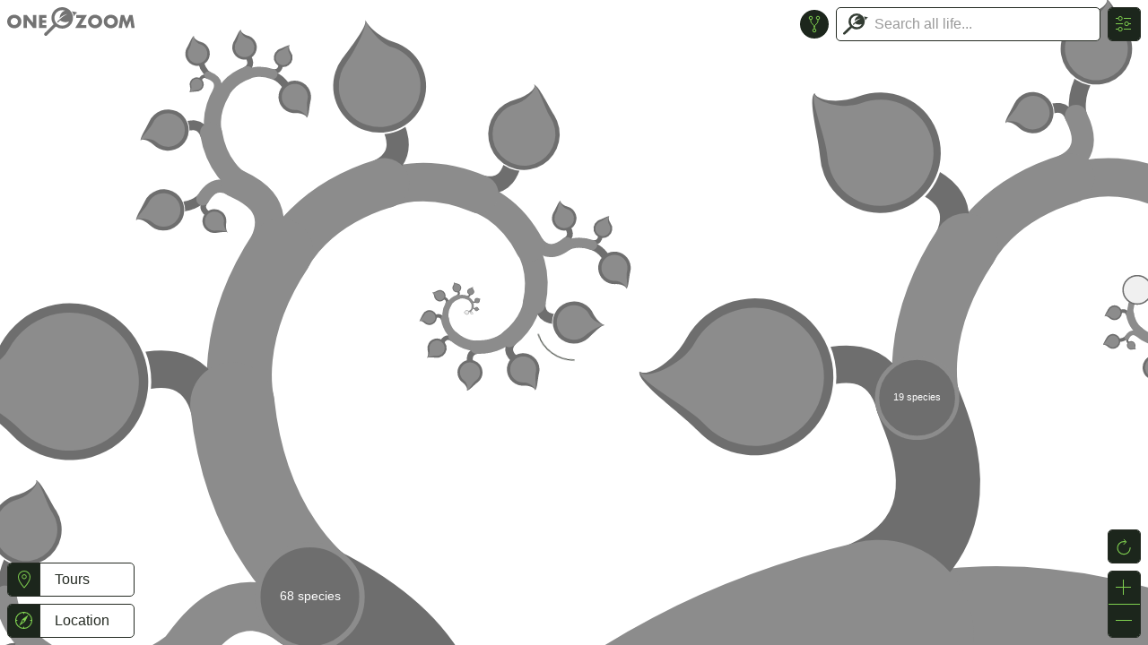

--- FILE ---
content_type: text/html; charset=utf-8
request_url: https://www.onezoom.org/life/@Candidatus_Falkowbacteria_bacterium_CG_4_9_14_3_um_filter_36_9=7006602
body_size: 23914
content:

<!DOCTYPE html>
<html>
<head>
  <meta NAME="description" CONTENT="OneZoom Tree of Life Explorer" />
  <meta name="viewport" content="width=device-width, initial-scale=1.0, maximum-scale=1.0, user-scalable=0">
  <meta name="apple-mobile-web-app-capable" content="yes">
  <meta name="mobile-web-app-capable" content="yes">
  <meta http-equiv="Content-Type" content="text/html; charset=utf-8" />
  <link rel="shortcut icon" href="/OZtree/static/favicon.ico" type="image/ico" />

  <title>OneZoom Tree of Life Explorer, text page for Candidatus Falkowbacteria bacterium CG 4 9 14 3 um filter 36 9</title>
  <link rel="canonical" href="https://www.onezoom.org/life/@Candidatus_Falkowbacteria_bacterium_CG_4_9_14_3_um_filter_36_9=7006602" />
  <!--A OneZoom-specific slimmed down version of the standard w2p includes, to be used if web2py ajax is not required-->

<meta name="author" content="OneZoom Team" />
<meta name="description" content="Tree of life explorer" />
<meta name="keywords" content="onezoom, one, zoom, fractal, tree, tree of life, phylogeny, explorer, life, species, biology, earth, deep zoom, big data, encyclopedia, evolution, ecology, sponsor" />
<meta name="generator" content="Web2py Web Framework" />
<script src="/OZtree/static/js/jquery.min.js" type="text/javascript"></script>

  <link rel="stylesheet" href="/OZtree/static/uikit-3/css/uikit.min.css" />
  <script src="/OZtree/static/uikit-3/js/uikit.min.js"></script>
  <script src="/OZtree/static/uikit-3/js/uikit-icons.min.js"></script>
  <link rel="stylesheet" type="text/css" href="/OZtree/static/css/tree.css" />
  <link rel="stylesheet" type="text/css" href="/OZtree/static/css/OZ_shared.css" />
  
  <!-- do not change the next line in any way. The exact format is used for partial installs -->
  <div id="OZ_js_modules" data-include="../static/OZTreeModule/dist/OZentry.html ../static/OZTreeModule/dist/OZui.html">
    <script src="/OZtree/static/OZTreeModule/dist/OZentry.3c5f5fa7e81d38ba0e42.js"></script>
    <script src="/OZtree/static/OZTreeModule/dist/OZui.e6b15384d34fb6b67e65.js"></script>
  </div>

  <!-- treeviewer constants -->
  
  <script type="text/javascript">
    /* we load the data files dynamically because they:
     *  (a) are large and
     *  (b) depend on a version number collected via an ajax call 
     */
    var version_error = function(data) {
      document.write('<h1 id="version-error">Sorry, there has been a OneZoom version error</h1><p>Please contact mail@onezoom.org quoting the following error:</p>' + 
        '<blockquote>' + data + '<blockquote>');
    };
    var dynamic_scripts_to_load = [
        'https://www.onezoom.org/OZtree/static/FinalOutputs/data/completetree_...VERSION....js',
        'https://www.onezoom.org/OZtree/static/FinalOutputs/data/cut_position_map_...VERSION....js',
        'https://www.onezoom.org/OZtree/static/FinalOutputs/data/dates_...VERSION....js'
    ];
    $.each(dynamic_scripts_to_load, function() {$.holdReady(true);}); //hold the ready state from firing until all dynamic_scripts are loaded
    $.ajax({
      type:"GET", 
      url: "https://www.onezoom.org/API/version.json", 
      success: function(data) {
        if (parseInt(data.version)) {
          
          {
          
            $.each(dynamic_scripts_to_load, 
              function(index, src_name) {
                $.ajax({
                  url: src_name.replace("...VERSION...", data.version),
                  dataType: "script",
                  cache: true, //these version scripts never change, so we can always cache them
                  success: function() {
                    $.holdReady(false);
                    
                  },
                  error: function() {version_error("Could not get " + this.url);}
                });
              });
          }
        } else {
            version_error(data.error);
        }
      },
      error: function() {version_error("Could not get " + this.url);}
    });
  </script>

  
  <script type="text/javascript">
var server_urls = {
  /* These fill out the equivalently named variables in OneZoom global_config.
     They need to be defined in this file to avoid hard-coding them into the OneZoom js code 
     They are coded with the full URL so that they can be used remotely (e.g. in a partial install) */
  data_path_pics: function(src, src_id, preferred_px, square) {
      if (src === 'static') {
        return "/OZtree/static/images" + "/" + src_id;
      }
      return "https://www.onezoom.org/OZtree/static/FinalOutputs/img/" + src + "/" + src_id.toString().slice(-3) + "/" + src_id + ".jpg";
    },
  node_details_api: "https://www.onezoom.org/API/node_details.json",
  pinpoints_api: "https://www.onezoom.org/API/pinpoints.json",
  search_api: "https://www.onezoom.org/API/search_node.json",
  search_sponsor_api: "https://www.onezoom.org/API/search_for_sponsor.json",
  image_details_api: "https://www.onezoom.org/API/image_details.json",
  update_visit_count_api: "https://www.onezoom.org/API/update_visit_count.json",
  tourstop_page: "https://www.onezoom.org/tourstop.load",

  
  OZ_leaf_json_url_func: function(ott, lang) {return("https://www.onezoom.org/tree/leaf_linkouts.json/...OTT...?form_reservation_code=1724ad50536&lang=...LANG...&popup=1".replace('...OTT...', (ott || '').toString() || "").replace('...LANG...', lang || ''))},
  OZ_node_json_url_func: function(id, lang) {return("https://www.onezoom.org/tree/node_linkouts.json/...ID...?form_reservation_code=1724ad50536&lang=...LANG...&popup=1".replace('...ID...', id.toString() || "").replace('...LANG...', lang || ''))},
};
  </script>

  <script>var OZstrings={"node_labels": {"with_pic": {"dated": {"named": "{date_with_units},\nduring {geo_time}, lived\nthe most recent common ancestor to today\u2019s\n\n", "unnamed": "{date_with_units},\nduring {geo_time},\nlived the most recent common\nancestor to species including\n"}, "undated": {"named": "The most recent\ncommon ancestor to today\u2019s\n\n\n", "unnamed": "\nThe most recent\ncommon ancestor to species including\n\n"}}, "text_only": {"dated": {"named": "{date_with_units},\nduring {geo_time}, lived\nthe most recent common ancestor to today\u2019s", "unnamed": "{date_with_units},\nduring {geo_time}, lived\nthe most recent common ancestor to"}, "undated": {"named": "\nThe most recent\ncommon ancestor to today\u2019s", "unnamed": "\n\nThe most recent common ancestor to"}}}, "sp": "species", "spp": "species", "Mya": "{mya} million years ago", "tya": "{tya} thousand years ago", "sciname": "Scientific name: ", "sponsor_text": {"node": {"named": "Sponsor one of the {group_name}", "unnamed": "Sponsor one of these"}, "leaf": [["YOUR NAME COULD GO HERE", ". DONATIONS HELP IMPROVE THIS PUBLIC RESOURCE"], ["YOUR FRIEND'S NAME COULD GO HERE", ". DONATIONS HELP US CONTINUE OUR WORK"], ["YOU COULD SPONSOR THIS LEAF FOR A FRIEND", ". IT MAKES A GREAT GIFT"]]}, "IUCN": {"EX": "Extinct", "EW": "Extinct in the Wild", "CR": "Critically Endangered", "EN": "Endangered", "VU": "Vulnerable", "NT": "Near Threatened", "LC": "Least Concern", "DD": "Data Deficient", "NE": "Not Evaluated", "": "Not Evaluated"}, "geological": {"eons": [{"Ma": 541, "name": "Phanerozoic", "long": "the Phanerozoic eon"}, {"Ma": 2500, "name": "Proterozoic", "long": "the Proterozoic eon"}, {"Ma": 4000, "name": "Archean", "long": "the Archean eon"}, {"Ma": 5000, "name": "Hadean", "long": "the Hadean eon"}], "periods": [{"Ma": 2.58, "name": "Quaternary", "long": "the Quaternary period"}, {"Ma": 23.03, "name": "Neogene", "long": "the Neogene period"}, {"Ma": 66.0, "name": "Paleogene", "long": "the Paleogene period"}, {"Ma": 145.0, "name": "Cretaceous", "long": "the Cretaceous period"}, {"Ma": 201.3, "name": "Jurassic", "long": "the Jurassic period"}, {"Ma": 252.17, "name": "Triassic", "long": "the Triassic period"}, {"Ma": 298.9, "name": "Permian", "long": "the Permian period"}, {"Ma": 358.9, "name": "Carboniferous", "long": "the Carboniferous period"}, {"Ma": 419.2, "name": "Devonian", "long": "the Devonian period"}, {"Ma": 443.8, "name": "Silurian", "long": "the Silurian period"}, {"Ma": 485.4, "name": "Ordovician", "long": "the Ordovician period"}, {"Ma": 541.0, "name": "Cambrian", "long": "the Cambrian period"}, {"Ma": 635, "name": "Ediacaran", "long": "the Ediacaran period"}, {"Ma": 720, "name": "Cryogenian", "long": "the Cryogenian period"}, {"Ma": 1000, "name": "Tonian", "long": "the Tonian period"}, {"Ma": 1200, "name": "Stenian", "long": "the Stenian period"}, {"Ma": 1400, "name": "Ectasian", "long": "the Ectasian period"}, {"Ma": 1600, "name": "Calymmian", "long": "the Calymmian period"}, {"Ma": 1800, "name": "Statherian", "long": "the Statherian period"}, {"Ma": 2050, "name": "Orosirian", "long": "the Orosirian period"}, {"Ma": 2300, "name": "Rhyacian", "long": "the Rhyacian period"}, {"Ma": 2500, "name": "Siderian", "long": "the Siderian period"}]}, "loading...": "loading...", "Loading...": "Loading...", "Select 1st search box species": "Please select a species in the first search box", "Select 2nd search box species": "Please select a species in the second search box", "Also called:": "Also called:", "Sponsor": "Sponsor", "Sponsored": "Sponsored", "Sponsored by": "Sponsored by", "Sponsored by you": "Sponsored by you", "Sponsored for": "Sponsored for", "Sponsored for a person of your choice": "Sponsored for a person of your choice", "Click to search among sponsors of the tree": "Click to search among sponsors of the tree", "No common name": "No common name", "No known name": "No known name", "Conservation": "Conservation", "IUCN Red List status:": "IUCN Red List status:", "EOLimage_problem": "The Encyclopedia of Life may have other\nimages, but EoL is currently unavailable", "leaf_sponsored": "This leaf has been sponsored", "leaf_sponsored_extra": ", text awaiting confirmation", "Current location": "Current location", "Popular places": "Popular places", "Recent places": "Recent places", "Clear recents": "Clear recents", "Search results": "Search results", "NoEmailFromMD": "Sorry, you can\u2019t send an email directly from this display. Please use your own email program, and contact us at: ", "SponsorHits": "Sponsorships", "Tours": "Tours"}
</script>
  <script type="text/javascript">
    //include a few default funcs & params early on, so they can be used / overridden in the file which includes this layout
    var globals = {} /* A place to store global variables that are set in the file which includes this one */
    var extra_title = ""

    globals.UI_callbacks = {};

    globals.UI_callbacks.badOTT = function(ott) { 
      /* used within setup_page.js when the page tries to load a bad location */
      $("#error-modal a.OpenTreeSearchOnTree").attr("href","https://tree.opentreeoflife.org/opentree/argus/ottol@" +  ott.toString());
      $("#error-modal a.OpenTreeSearchInTaxonomy").attr("href","https://tree.opentreeoflife.org/taxonomy/browse?id=" + ott.toString());
      onezoom.controller.button_reset();
      UIkit.modal('#error-modal').show();
    };
    
    globals.UI_callbacks.closeAll = function() {
      
      $('.uk-modal-container').each(function() {
          UIkit.modal(this).hide(false); // Hide immediately, by default we wait in case mouse comes back
      });
      $('[uk-dropdown]').each(function() {
          UIkit.dropdown(this).hide(false); // Hide immediately, by default we wait in case mouse comes back
      });
    };
    
    /** Display / hide the loading spinner */
    globals.UI_callbacks.loadingMessage = function (active) {
      document.body.classList.toggle('loading', active);
    };
    
    globals.UI_callbacks.openCopyright = function(pic_src, pic_fn) {
      var load_url = "https://www.onezoom.org/tree/pic_info.html/...PICSRC.../...PICFN...?form_reservation_code=1724ad50536&popup=1".replace('...PICSRC...', pic_src || "").replace('...PICFN...', pic_fn || "");
      var link_url = "https://www.onezoom.org/tree/pic_info/...PICSRC.../...PICFN...?redirect=1".replace('...PICSRC...', pic_src || "").replace('...PICFN...', pic_fn || "");
      $("#imageinfo-modal .popup-content .iframe-loading-info").show();
      $("#imageinfo-modal .popup-content .no-loading-info").hide();
      //Always load into a new iframe
      var ifrm = document.createElement("iframe");
      ifrm.setAttribute('src', load_url);
      ifrm.addEventListener('load', function() {
        
        $(".iframe-loading-info", $(this).parent().parent()).hide()
      }, false);
      ifrm.setAttribute("sandbox", "allow-same-origin allow-scripts allow-forms allow-popups");
      $("#imageinfo-modal .popup-content").append(ifrm);
      $("#imageinfo-modal .uk-modal-header a").attr('href', link_url);
      UIkit.modal('#imageinfo-modal').show();
      return [load_url, link_url]
    };
    
    /* called as soon as a request to open a linkouts window is made */
    globals.UI_callbacks.openLinkouts = function() {
      
      $('#external-modal .no-tab-data').hide();
      $('#external-modal .external-content').hide();
      $('#external-modal .tab-loading-info').show();
      UIkit.modal('#external-modal').show();
      
    };
    
    /* called when the API returns with details about contents of the linkouts window */
    globals.UI_callbacks.populateLinkouts = function(responseJSON, initialSelected, searchResultToPush) {
        console.log("populating linkout tabs with API data from", responseJSON);
      
      if (initialSelected) {
          initialSelected = $('#external-modal .external-tabs li').index($("#"+ initialSelected))
      } else {
          initialSelected = 0
      }
      var select_tab_index=null;
      var url_dict = responseJSON.data;
      var n_tabs = 0;
      var pinpoint = responseJSON.ott ? '@=' + responseJSON.ott : "";
      // make sure the id names correspond to the names returned by the api
      $("#external-modal .external-tabs li").each(function(index) {
        var tab = $(this);
        var linkout_name = tab.attr('id'); //'wiki', 'eol', etc. Visited in order specified in html file
        if (linkout_name) {
          if (url_dict.hasOwnProperty(linkout_name) && url_dict[linkout_name].length) {
            var url_arr = url_dict[linkout_name] //contains the list of urls for this tab
            n_tabs += 1;
            tab.show(); //show the tab at the top (but not necessarily the content yet)
            if (select_tab_index == null) select_tab_index = index; //start selecting earliest non-hidden tab
            if (index == initialSelected) select_tab_index = index; //override if initialSelected is not hidden
            var specific_popup = $("#external-modal .popup-container ." + linkout_name);
            //set the data-src attribute to the url. When the tab is shown, it will get src from there
            specific_popup.attr("data-src", url_arr[0]);
            // Add pinpoint, so it can be used in Google Analytics reporting
            specific_popup.attr("data-pinpoint", pinpoint);
            
            //define the linkout (some hackery here to allow the same element to act as a plain link or a 'post' submission)
            $(".expand-tab form input[type=hidden]", specific_popup).remove()
            switch (url_arr.length) {
                case 1: //only a single URL for the iframe and the linkout - use that for both
                  $(".expand-tab form", specific_popup).removeAttr("action");
                  $(".expand-tab form a", specific_popup).attr("href", url_arr[0]).removeAttr("onclick");
                  break;
                case 2: //second value in the response gives a different URL for the linkout
                  $(".expand-tab form", specific_popup).removeAttr("action");
                  $(".expand-tab form a", specific_popup).attr("href", url_arr[1]).removeAttr("onclick");
                  break;
                case 3: //third value in the response gives a set of key:value params to add as POST variables
                  $(".expand-tab form", specific_popup).attr("action", url_arr[1]);
                  $.each(url_arr[2], function(key, data) {
                      $(".expand-tab form", specific_popup).append($('<input>').attr({'type':'hidden','name':key,'value':data}));
                  });
                  $(".expand-tab form a", specific_popup).attr("onclick", "$(this).parent().submit();return false").removeAttr("href");
              }
          } else {
            
            tab.hide(); //hide irrelevant tabs (those not returned by the API)
          }
        }
      });
      if (n_tabs == 0) {
        
        $('#external-modal .no-tab-data').show()
      }
      UIkit.tab('#external-modal .external-tabs').show(select_tab_index);
      $('#external-modal .tab-loading-info').hide();
      $('#external-modal .external-content').show();
      if (searchResultToPush) {
        OZui.push_recent_place(searchResultToPush);
      }
    };

  </script>

<!-- could include bespoke css file here using <link rel="stylesheet" /> -->
<!-- could define js variables (specifically: pagetitle_func, tree_config, screensaver_config, tutorial_config) within <script> tags here -->
<style>
/* Iframe'ed OneZoom has no search */
body.within-iframe #searchnav,
body.within-iframe #advanced_search_toggle { display: none; }

/* In iframes, stick to just zoom buttons until too small for that too */
body.within-iframe .ui-controls > #locationButton,
body.within-iframe .ui-controls > #settingsButton { display: none; }
body.within-iframe .ui-controls > #resetButton,
body.within-iframe .ui-controls > #inButton,
body.within-iframe .ui-controls > #outButton { display: block !important; }

/* Disable all dividers */
body.within-iframe .ui-controls > li a {
    border-top: none !important;
    border-bottom: none !important;
}
#UI > .iframe-interact-prompt {
    position: fixed;
    left: 50%;
    top: 50%;
    transform: translate(-50%, -50%);
    padding: 0.5rem 1rem;

    border: 1px solid #ddd;
    border-radius: 5px;
    background-color: white;

    pointer-events: none;
    transition: opacity 0.5s;
    opacity: 0;
}
</style>
<script>
document.addEventListener("DOMContentLoaded", function() {
    if (document.body.classList.contains('within-iframe')) {
        document.getElementById('OneZoomCanvasID').addEventListener('wheel', function (e) {
            // If ctrl held down, allow treeviewer to continue
            if (e.ctrlKey) return;

            e.stopImmediatePropagation();
            if (!window.ctrl_prompt) {
                window.ctrl_prompt = $('<div class="iframe-interact-prompt">Press control, then scroll to zoom</div>')[0];
                $('#UI').append(window.ctrl_prompt);
            }

            window.ctrl_prompt.style.opacity = 1;

            if (window.ctrl_prompt.cp_timer) clearTimeout(window.ctrl_prompt.cp_timer);
            window.ctrl_prompt.cp_timer = setTimeout(function() {
                window.ctrl_prompt.style.opacity = 0;
            }, 600);
        });
        document.getElementById('OneZoomCanvasID').addEventListener('touchmove', function (e) {
            // If more than 1 finger, allow treeviewer to continue
            if (event.targetTouches.length >= 2) return;

            e.stopImmediatePropagation();
        });
        document.getElementById('OZ-logo').addEventListener('click', function (e) {
            /* In an iframe, open current page in new window */
            e.preventDefault();
            window.open(("" + window.location).replace(/\#.*$/, ''), '_blank');
        });

        /* Linkouts open in a new window */
        globals.UI_callbacks.openLinkouts = function() {
            window.open(("" + window.location).replace(/\#.*$/, ''), '_blank');
        };
        globals.UI_callbacks.populateLinkouts = function(responseJSON, initialSelected) {
            console.log("Not populating linkout tabs, since we'll open in a new window");
        };
    }
});
</script>

<script>
    var title_name = "Candidatus Falkowbacteria bacterium CG 4 9 14 3 um filter 36 9";
    if (window['pagetitle_func']) {
        document.title = pagetitle_func(title_name);
    } else {
        if (title_name) {
            document.title = "OneZoom" + extra_title + ": " + title_name;
        } else {
            document.title = "OneZoom" + extra_title + " Tree of Life Explorer";
        }
    }
</script>
  <noscript>
    <style>
        /* hide control buttons if there is no JS */
        #UI {display:none;}
    </style>
  </noscript>
</head>
<body id = "wholebody" style="user-select:none; -webkit-touch-callout: none; -webkit-user-select: none; -khtml-user-select: none; -moz-user-select:none; -ms-user-select:none;" unselectable = "on" class="loading tree-viewer">
<script>
(function() {
    /* Test whether document is within iframe, note in body class */
    try {
        document.body.classList.toggle('within-iframe', window.self !== window.top);
    } catch (e) {
        document.body.classList.toggle('within-iframe', true);
    }
}());
</script>

    


























<script type="text/javascript">
  window.dataLayer = window.dataLayer || [];
  function gtag() { dataLayer.push(arguments); }

  // Deny analytics storage before any other gtag() calls, otherwise we get "A tag read consent state before a default was set"
  gtag('consent', 'default', {
    'ad_storage': 'denied',
    'ad_user_data': 'denied',
    'ad_personalization': 'denied',
    'analytics_storage': 'denied'
  });

  // Strip off querystring / OTT from /life calls, so we don't treat each OTT as a separate page
  var pv_location = window.location.href;
  var pv_title = window.document.title;
  if (window.location.pathname.startsWith("/life")) {
    pv_location = document.location.href.replace(/(life[^/]*\/)@.*/, '$1');
    pv_title = "OneZoom tree viewer";
  }

  gtag('js', new Date());
  gtag('config', 'G-3JSV4WMN8T', {
      'anonymize_ip': true,

      // NB: 'config' will trigger our page_view event, so these need to be set immediately
      // https://developers.google.com/analytics/devguides/collection/ga4/reference/config#page_location
      // https://developers.google.com/analytics/devguides/collection/ga4/reference/config#page_title
      'page_location': pv_location,
      'page_title': pv_title,

      // Enable debug mode: Change appconfig.ini, Go to Admin (bottom-left) -> Data Display -> DebugView
      
  });
</script>


  
  
  <script type="text/javascript">
  var cc_config={
    apiKey: '5ae0b021da33761dd0fac7dfefe71acce5662012',
    product: "COMMUNITY",
    text: {
      title: "OneZoom uses cookies to store information on your computer.",
      intro:
          "Some of these cookies are essential, while others help us to improve your experience by providing insights into how the site is being used." +
          "\n\n" +
          "OneZoom is a charitable incorporated organisation (non-profit) registered in the UK",
    },
    necessaryCookies: ['session_id_oztree'],
    optionalCookies: [{
      name: 'analytics',
      label: 'Analytical Cookies',
      description: 'Analytical cookies help us to improve our website by collecting and reporting information on its usage.',
      cookies: ['_ga', '_gid', '_gat', '__utma', '__utmt', '__utmb', '__utmc', '__utmz', '__utmv'],
      onAccept: function() { gtag('consent', 'update', {'analytics_storage': 'granted'}); },
      onRevoke: function() { gtag('consent', 'update', {'analytics_storage': 'denied'}); },
    }],
  };
  </script>
  <script async src="https://www.googletagmanager.com/gtag/js?id=G-3JSV4WMN8T"></script>
  <script src="https://cc.cdn.civiccomputing.com/9/cookieControl-9.x.min.js" type="text/javascript"></script>
  <script type="text/javascript">CookieControl.load(cc_config);</script>
  <style>body #ccc #ccc-icon:first-child { display: none }</style>


    <!-- main body of document - canvas, then rest of UI elements in a single div -->
  <canvas id="OneZoomCanvasID" tabindex="1">

<h2>Base of the evolutionary tree for <i class="taxonomy species">Candidatus Falkowbacteria bacterium CG 4 9 14 3 um filter 36 9</i></h2>
<a href="https://www.onezoom.org/life/@Candidatus_Falkowbacteria=5887672">&larr; parent</a>
<div class="species">Species <i class="taxonomy species">Candidatus Falkowbacteria bacterium CG 4 9 14 3 um filter 36 9</i></div>
<h3>OneZoom</h3>
<a href="/life/@=7006602" target="_blank">Visit it on the OneZoom tree</a> or <a href="/sponsor_leaf?ott=7006602">sponsor it!</a>


<h3>Other links</h3>
<ul>




<li><a href="http://www.ncbi.nlm.nih.gov/Taxonomy/Browser/wwwtax.cgi?id=1974558">NCBI (genetics)</a>"</li>
<li><a href="https://tree.opentreeoflife.org/opentree/argus/@ott7006602">Open Tree of Life</a></li>
</ul>
<hr />
</canvas>
  <div id="tour_wrapper"></div>
  <div id="UI">
<!-- This contains all the overlay on top of the OneZoom canvas. It can be reloaded in different languages -->

<div class="logo ui-topleft">
  
    
    <a href="/" id="OZ-logo"><img src="/OZtree/static/images/oz-logo-1line-mono-dark.svg" /></a>
  
</div>

<ul class="ui-controls ui-topright uk-iconnav uk-iconnav-vertical">
  <li id="settingsButton">
    <div class='icon-container'>
      <a uk-tooltip="pos: right" title="Settings" onclick="$('.uk-tooltip.uk-active').hide()" uk-icon="icon: settings"></a>
    </div>
  </li>
    <form id="settingsDropdown" class="uk-navbar-dropdown" uk-dropdown="container:#UI; pos: right-bottom; mode: click; offset: 3;">
      <ul class="uk-nav uk-navbar-dropdown-nav uk-margin-left">
        <li class="uk-nav-header">Information</li>
        <li><a href="#howuse-modal" uk-toggle><span uk-icon="icon: expand"></span>How to use</a></li>
        <li><a href="#colkey-modal" uk-toggle><span uk-icon="icon: expand"></span>Colour key</a></li>
        <li><a href="#about-modal" uk-toggle><span uk-icon="icon: expand"></span>About OneZoom</a></li>
        <li><a href="#datasources-modal" uk-toggle><span uk-icon="icon: expand"></span>Data sources</a></li>
        
        <li><a href="#" onclick="CookieControl.open(); return (false);"><span uk-icon="icon: expand"></span>Cookie consent</a></li>
        

        <li class="uk-nav-header">Image sources</li>
        <li><label uk-tooltip="pos: right" title="Show best image from any source: the image may not have been verified by a taxonomist. For any image, click or zoom on the © symbol for details.">
          <input class="uk-radio" type="radio" name="imgsource" value="best_any"> Any</label></li>
        <li><label uk-tooltip="pos: right" title="Only show images that have been verified by a taxonomist. For any image, click or zoom on the © symbol for details">
          <input class="uk-radio" type="radio" name="imgsource" value="best_verified"> Verified</label></li>
        <li><label uk-tooltip="pos: right" title="Only show public domain images (those not requiring the photographer or copyright holder to be listed when reusing OneZoom imagery)">
          <input class="uk-radio" type="radio" name="imgsource" value="best_pd"> Public domain</label></li>

        <li class="uk-nav-header animswitch">SEARCH MODE</li>
        <li><label><input class="uk-radio" type="radio" name="searchmode" value="flight"> Fly to results</label></li>
        <li><label><input class="uk-radio" type="radio" name="searchmode" value="jump"> Jump to results</label></li>

        <li class="uk-nav-header">Colour By</li>
        <li class="colourswitch"><select id="colourtype" class="uk-select uk-form-small" uk-tooltip="pos: right" title="Select a colour palette for the tree">
          <option value="IUCN" selected>Extinction risk</option>
<option value="popularity">Species popularity</option>
<option value="natural">Plain green, brown</option>
<option value="AT">Ancestor's tale</option>

        </select></li>
        <li><input type="checkbox" id="CBF" name="CBF" unchecked> <label for="CBF">Colour blind friendly</label></li>

        <li class="uk-nav-header">Visualisation Shape</li>
        <li class="treeswitch"><select id="treeshape" class="uk-select uk-form-small">
          <option value="spiral"> Spiral</option>
<option value="polytomy"> Polytomy </option>
<option value="natural"> Natural </option>
<option value="fern"> Fern</label> </option>
<option value="balanced"> Balanced </option>

        </select></li>

        <li class="uk-nav-header langswitch">Language</li>
        <li class="langswitch"><select id="language" class="uk-select uk-form-small" uk-tooltip="pos: right" title="Select a language (your current browser default is ‘English’). Most languages have some vernacular names on OneZoom, but only a few languages have been fully translated.">
          <option value="">Browser default</option>
<optgroup label="Translated">
  <option value="en">English</option>
  <option value="fr">Français</option>
  <option value="sv">Svenska</option>
</optgroup>
<optgroup label="Not yet translated">
  <option value="zh">中文</option>
</optgroup>

        </select></li>

        <li class="uk-nav-header treeswitch">Page Content</li>
        <li class="treeswitch"><select id="treepage" class="uk-select uk-form-small">
          <option value="life">OneZoom default</option>
          <option value="AT">Ancestor’s Tale</option>
          <!--<option value="linnean">Linnean Society</option> -->
        </select></li>
      </ul>
    </form>
</ul>

<div class="ui-topright search-nav" id="searchnav">
  <div class="search-basic">
    <div class="searchbox uk-search uk-search-default" id="search_form_basic">
      <div class="searchinput"><div class="icon-beside-input">
          <button   class="spinner" uk-spinner="ratio:0.5"></button>
          <button   class="uk-icon main-icon">
            <img src="/OZtree/static/images/oz-logo-icon-darkbg.svg" alt="" />
          </button>
        </div><input class="uk-search-input" type="search" placeholder="Search all life..." /></div>
      <div uk-dropdown="pos: bottom-left; offset: 0" class="search_dropdown selectable uk-overflow-auto">
        <div class="no_results">No results found</div>
        <dl class="search_hits"></dl>
        <div class="recents"></div>
        <dl class="popular_species"></dl>
      </div>
    </div>
  </div>
  <div id="search-advanced">
    <ul id="searchboxes">
    </ul>
    <div class="sa-footer">
      <button id="common_ancestor_button" class="uk-button oz-pill pill-ukicon" uk-tooltip="pos: bottom-left" title="Go to common ancestor"><span uk-icon="icon: git-fork"></span>common ancestor</button>
      <button id="add_searchbox" class="uk-button oz-pill" title="Add another location" uk-tooltip="pos: bottom-left" uk-icon="icon: plus; ratio:0.8"></button>
    </div>
    <script>
//define the advanced searchbox html as a js variable so we can make an indefinate number of them
advSchbx='<li class="searchbox uk-search uk-search-default"><div><div class="searchresult">\
              <div class="icon-beside-input">\
                <button   class="main-icon" uk-icon="icon: location"></button>\
              </div><input class="uk-search-input" type="search" value="" readonly />\
              <button class="remove-searchbox uk-button oz-pill pill-ukicon" title="Remove location box" uk-tooltip="pos: bottom-left" uk-icon="icon: minus; ratio:0.8"></button>\
            </div><div class="searchinput"><div class="icon-beside-input">\
                <button   class="spinner" uk-spinner="ratio:0.5"></button>\
                <button   class="uk-icon main-icon">\
                  <img src="/OZtree/static/images/oz-logo-icon-darkbg.svg" alt="" />\
                </button>\
              </div><input class="uk-search-input" type="search" placeholder="Trace a path to..." />\
              <button class="remove-searchbox uk-button oz-pill pill-ukicon" title="Remove location box" uk-tooltip="pos: bottom-left" uk-icon="icon: minus; ratio:0.8"></button>\
            </div><div uk-dropdown="pos: bottom-left; offset: 0; mode: click" class="search_dropdown" class="selectable uk-overflow-auto">\
              <div class="no_results">No results found</div>\
              <dl class="search_hits"></dl>\
              <div class="recents"></div>\
              <dl class="popular_species"></dl>\
            </div></div></li>';
    </script>
  </div>
</div>
<div id="advanced_search_toggle" class="ui-topright">
    <a id="advanced_search_button" data-advanced-title="Turn off advanced search mode" data-simple-title="Advanced search (tracer) mode: click to turn on" class="uk-icon-button" uk-tooltip="pos: left" uk-icon="icon: git-fork"></a>
</div>

<div class="ui-bottomright uk-visible@s">
  <ul class="ui-controls uk-iconnav uk-iconnav-vertical">
    <li id="resetButton">
      <div class='icon-container'>
        <a uk-tooltip="pos: right" title="Reset view" uk-icon="icon: refresh"></a>
      </div>
    </li>
  </ul>
  <ul class="ui-controls uk-iconnav uk-iconnav-vertical">
    <li id="inButton">
      <div class='icon-container'>
        <a uk-tooltip="pos: right" title="Zoom in" uk-icon="icon: plus"></a>
      </div>
    </li>
    <li id="outButton">
      <div class='icon-container'>
        <a uk-tooltip="pos: right" title="Zoom out" uk-icon="icon: minus"></a>
      </div>
    </li>
  </ul>
</div>

<div class="ui-bottomleft">
  <ul class="ui-controls ui-controls-tours uk-iconnav uk-iconnav-vertical">
    <li id="toursButton">
      <div class="icon-container">
        <a href="#tours-modal" uk-toggle uk-icon="icon: location"></a>
      </div><!-- inline-block: hide whitespace
      --><span class='button-label top-border top-right-radius top-padding'>Tours</span>
    </li>
    <li class="drawer tour-teaser"><a href=""></a></li>
  </ul>
  <ul class="ui-controls uk-iconnav uk-iconnav-vertical">
    <li id="locationButton">
      <div class='icon-container'>
        <a class="uk-icon"><svg width="20" height="20" viewBox="0 0 20 20" xmlns="http://www.w3.org/2000/svg"><circle fill="none" stroke="#000" stroke-width="1.1" cx="9.5" cy="9.5" r="9"/><path d="m 9.5,3.5 -1.5,6 1.5,6 1.5,-6 z" fill="none" stroke="#000" stroke-linejoin="miter" stroke-miterlimit="8" transform="rotate(40 9.5 9.5)"/><path d="m 9.5,3.5 -1.5,6 3,0 z" fill="#000" transform="rotate(40 9.5 9.5)"/><path fill="none" stroke="#000" stroke-linecap="round" d="M 9.5,0.5 9.5,2"/><path fill="none" stroke="#000" stroke-linecap="round" d="m 9.5,17 0,1.5"/><path fill="none" stroke="#000" stroke-linecap="round" d="M 0.5,9.5 2,9.5"/><path fill="none" stroke="#000" stroke-linecap="round" d="m 17,9.5 1.5,0"/></svg></a>
      </div><!-- inline-block: hide whitespace
      --><div uk-dropdown="container:#UI; pos: right-bottom; delay-hide: 1000; boundary: .ui-controls; boundary-align: true" id="locationDropdown">
          <ol class="location-list"></ol>
      </div><!-- inline-block: hide whitespace
      --><span class='button-label top-border top-right-radius top-padding'>Location</span><!-- inline-block: hide whitespace
    --></li>
    <li id="screenshotButton">
      <div class='icon-container'>
        <a uk-tooltip="pos: right" title="Take an svg screenshot" onclick="make_screenshot(this);" uk-icon="icon: camera"></a>
      </div><!-- inline-block: hide whitespace
      --><span class='button-label'>Take an svg screenshot</span><!-- inline-block: hide whitespace
    --></li>
    <li id="singleInfoButton">
      <div class='icon-container'>
        <a uk-tooltip="pos: right" title="Information" href="#info-modal" uk-toggle uk-icon="icon: info"></a>
      </div><!-- inline-block: hide whitespace
      --><span class='button-label top-border'>Information</span><!-- inline-block: hide whitespace
    --></li>
    <li id="howToUseButton">
      <div class='icon-container'>
        <a uk-tooltip="pos: right" title="How to use" uk-icon="icon: question"></a>
      </div><!-- inline-block: hide whitespace
      --><span class='button-label'>How to use</span><!-- inline-block: hide whitespace
    --></li>
    <li id="tourButton">
      <div class='icon-container'>
        <a uk-tooltip="pos: right" title="Take a tour" uk-icon="icon: world"></a>
      </div><!-- inline-block: hide whitespace
      --><span class='button-label'>Take a tour</span><!-- inline-block: hide whitespace
    --></li>
    <li id="hideControlsButton">
      <div class='icon-container'>
        <a uk-tooltip="pos: right" title="Hide panel" uk-icon="icon: triangle-left"></a>
      </div><!-- inline-block: hide whitespace
      --><span class='button-label top-border bottom-border bottom-right-radius bottom-padding'>Hide panel</span><!-- inline-block: hide whitespace
    --></li>
    <li id="showControlsButton">
      <div class='icon-container'>
        <a uk-tooltip="pos: right" title="Show panel" uk-icon="icon: triangle-right"></a>
      </div>
    </li>
  </ul>
</div>

<div id="loading_spinner">
  <div uk-spinner="ratio: 3"></div>
</div>



<div id="error-modal" class="uk-modal-container" uk-modal>
    <div class="uk-modal-dialog uk-modal-body">
        <button class="uk-modal-close-default" type="button" uk-close></button>
        <h2 class="uk-modal-title">Error</h2>
        <div class="badOTT"><h2>Sorry, the species or group that you asked for is not on the OneZoom tree.</h2><p id="noOTTtext"></p><p>Meanwhile, we have taken you to the root of the OneZoom tree.</p>
<p>The Open Tree contains additional species not on the OneZoom tree (particularly subspecies and fossils). To check if this is why we cannot find your species or group, you can <a class="OpenTreeSearchOnTree" target="_blank">look for this taxon on the Open Tree of Life</a>, or <a class="OpenTreeSearchInTaxonomy" target="_blank">search the taxonomy database that they maintain</a>. However, if you can’t find it via either of these links, or by <a href="https://tree.opentreeoflife.org" target="_blank">searching the Open Tree</a>, then chances are you have entered a wrong number or a misspelt name.<p></div>
    </div>
</div>
<div id="info-modal" class="uk-modal-container" uk-modal>
    <div class="uk-modal-dialog">
        <button class="uk-modal-close-default" type="button" uk-close></button>
        <div class="uk-modal-header">
            <h2 class="uk-modal-title">More information</h2>
        </div>
        <div class="uk-modal-body" uk-overflow-auto><p class="uk-position-center unloaded">Getting OneZoom information<br /><img src="/OZtree/static/images/ajax-loader.gif" /></p></div>
    </div>
</div>
<div id="about-modal" class="uk-modal-container" uk-modal>
    <div class="uk-modal-dialog">
        <button class="uk-modal-close-default" type="button" uk-close></button>
        <div class="uk-modal-header">
            <h2 class="uk-modal-title">About the OneZoom tree of life</h2>
        </div>
        <div class="uk-modal-body" uk-overflow-auto><p class="uk-position-center unloaded">Getting OneZoom information<br /><img src="/OZtree/static/images/ajax-loader.gif" /></p></div>
    </div>
</div>
<div id="howuse-modal" class="uk-modal-container" uk-modal>
    <div class="uk-modal-dialog">
        <button class="uk-modal-close-default" type="button" uk-close></button>
        <div class="uk-modal-header">
            <h2 class="uk-modal-title">How to use the OneZoom explorer</h2>
        </div>
        <div class="uk-modal-body" uk-overflow-auto><p class="uk-position-center unloaded">Getting OneZoom information<br /><img src="/OZtree/static/images/ajax-loader.gif" /></p></div>
    </div>
</div>
<div id="tours-modal" class="uk-modal-container" uk-modal>
    <div class="uk-modal-dialog">
        <button class="uk-modal-close-default" type="button" uk-close></button>
        <div class="uk-modal-body popup-content iframe-container">
        </div>
    </div>
</div>

<div id="colkey-modal" class="uk-modal-container" uk-modal>
<div class="uk-modal-dialog">
<button class="uk-modal-close-default" type="button" uk-close></button>
<div class="uk-modal-header">
<h2 class="uk-modal-title">Colour key</h2>
</div>
<div class="uk-modal-body" uk-overflow-auto><p class="uk-position-center unloaded">Getting OneZoom information<br /><img src="/OZtree/static/images/ajax-loader.gif" /></p></div>
</div>
</div>

<div id="datasources-modal" class="uk-modal-container" uk-modal>
    <div class="uk-modal-dialog">
        <button class="uk-modal-close-default" type="button" uk-close></button>
        <div class="uk-modal-header">
            <h2 class="uk-modal-title">Sources for the data used in this tree</h2>
        </div>
        <div class="uk-modal-body" uk-overflow-auto><p class="uk-position-center unloaded">Getting OneZoom information<br /><img src="/OZtree/static/images/ajax-loader.gif" /></p></div>
    </div>
</div>
<div id="terms-modal" class="uk-modal-container" uk-modal>
    <div class="uk-modal-dialog">
        <button class="uk-modal-close-default" type="button" uk-close></button>
        <div class="uk-modal-header">
            <h2 class="uk-modal-title">Terms and conditions</h2>
        </div>
        <div class="uk-modal-body" uk-overflow-auto><p class="uk-position-center unloaded">Getting OneZoom information<br /><img src="/OZtree/static/images/ajax-loader.gif" /></p></div>
    </div>
</div>
<div id="imageinfo-modal" class="uk-modal-container" uk-modal>
    <div class="uk-modal-dialog">
        <button class="uk-modal-close-default" type="button" uk-close></button>
        <div class="uk-modal-header">
            <h2 class="uk-modal-title">Image information<a target="_blank" class="uk-icon-button expand-tab" uk-tooltip="pos: left" title="Open this in a new window" uk-icon="icon: expand; ratio: 0.75" style=""></a></h2>
        </div>
        <div class="uk-modal-body popup-content iframe-container">
          <p class="no-loading-info uk-position-center">No image specified, sorry</p>
          <p class="iframe-loading-info uk-position-center" style="display:none">Waiting for image information to load<br /><img src="/OZtree/static/images/ajax-loader.gif" /></p>
        </div>
    </div>
</div>
<div id="external-modal" class="uk-modal-container" uk-modal>
  <div class="uk-modal-dialog">
    <button class="uk-modal-close-default" type="button" uk-close></button>
    <div class="no-tab-data uk-position-center"><h3>No data available</h3><p>Sorry, we do not have any extra information for this species or group</p></div>
    <p class="tab-loading-info uk-position-center" style="display:none">Waiting for further information details from OneZoom<br /><img src="/OZtree/static/images/ajax-loader.gif" /></p>
    <div class="external-content" style="display:none">
      <ul uk-tab class="external-tabs">
        <!--A list of all the available tabs-->
        
        <li id="oztours"><a href="#"><img src="/OZtree/static/images/tour-pin.svg" title="Tours" class="uk-hidden@s" /><span class="uk-visible@s">Tours</span></a></li>
        
        <li id="wiki"><a href="#"><img src="/OZtree/static/images/W.svg" title="Wikipedia" class="uk-hidden@s" /><span class="uk-visible@s">Wikipedia</span></a></li>
        
        <li id="eol"><a href="#"><img src="/OZtree/static/images/EoL.png" title="Encyclopedia of Life" class="uk-hidden@s" /><span class="uk-visible@s">Encyclopedia of Life</span></a></li>
        
        <li id="gbif"><a href="#"><img src="/OZtree/static/images/GBIF-2015-dotorg-stacked.svg" title="Occurrence" class="uk-hidden@s" /><span class="uk-visible@s">Occurrence</span></a></li>
        
        <li id="iucn"><a href="#"><img src="/OZtree/static/images/IUCN_Red_List.svg" title="Conservation" class="uk-hidden@s" /><span class="uk-visible@s">Conservation</span></a></li>
        
        <li id="ncbi"><a href="#"><img src="/OZtree/static/images/DNA_icon.svg" title="Genetics" class="uk-hidden@s" /><span class="uk-visible@s">Genetics</span></a></li>
        
        <li id="ozspons"><a href="#"><img src="/OZtree/static/images/sponsor.png" title="Sponsor" class="uk-hidden@s" /><span class="uk-visible@s">Sponsor</span></a></li>
        
      </ul>
      <ul class="uk-switcher popup-container">
        
        <li class="tab-content oztours" data-name="Tours" data-src="" aria-controls="oztours-panel">
          <div class="uk-position-top-right expand-tab" style="">

            <form class="no_disable" target="_blank" method="post" onsubmit="return true"><a uk-tooltip="pos: left" title="Open this Tours tab in a new window" uk-icon="icon: expand; ratio: 0.75" target="_blank"></a></form>

          </div>
          <p class="iframe-loading-info uk-position-center">Waiting for Tours page to load<br /><img src="/OZtree/static/images/ajax-loader.gif" /></p>
        </li>
        
        <li class="tab-content wiki" data-name="Wikipedia" data-src="" aria-controls="wiki-panel">
          <div class="uk-position-top-right expand-tab" style="">

            <form class="no_disable" target="_blank" method="post" onsubmit="return true"><a uk-tooltip="pos: left" title="Open this Wikipedia tab in a new window" uk-icon="icon: expand; ratio: 0.75" target="_blank"></a></form>

          </div>
          <p class="iframe-loading-info uk-position-center">Waiting for Wikipedia page to load<br /><img src="/OZtree/static/images/ajax-loader.gif" /></p>
        </li>
        
        <li class="tab-content eol" data-name="Encyclopedia of Life" data-src="" aria-controls="eol-panel">
          <div class="uk-position-top-right expand-tab" style="">

            <form class="no_disable" target="_blank" method="post" onsubmit="return true"><a uk-tooltip="pos: left" title="Open this Encyclopedia of Life tab in a new window" uk-icon="icon: expand; ratio: 0.75" target="_blank"></a></form>

          </div>
          <p class="iframe-loading-info uk-position-center">Waiting for Encyclopedia of Life page to load<br /><img src="/OZtree/static/images/ajax-loader.gif" /></p>
        </li>
        
        <li class="tab-content gbif" data-name="Occurrence" data-src="" aria-controls="gbif-panel">
          <div class="uk-position-top-right expand-tab" style="">

            <form class="no_disable" target="_blank" method="post" onsubmit="return true"><a uk-tooltip="pos: left" title="Open this Occurrence tab in a new window" uk-icon="icon: expand; ratio: 0.75" target="_blank"></a></form>

          </div>
          <p class="iframe-loading-info uk-position-center">Waiting for Occurrence page to load<br /><img src="/OZtree/static/images/ajax-loader.gif" /></p>
        </li>
        
        <li class="tab-content iucn" data-name="Conservation" data-src="" aria-controls="iucn-panel">
          <div class="uk-position-top-right expand-tab" style="">

            <form class="no_disable" target="_blank" method="post" onsubmit="return true"><a uk-tooltip="pos: left" title="Open this Conservation tab in a new window" uk-icon="icon: expand; ratio: 0.75" target="_blank"></a></form>

          </div>
          <p class="iframe-loading-info uk-position-center">Waiting for Conservation page to load<br /><img src="/OZtree/static/images/ajax-loader.gif" /></p>
        </li>
        
        <li class="tab-content ncbi" data-name="Genetics" data-src="" aria-controls="ncbi-panel">
          <div class="uk-position-top-right expand-tab" style="">

            <form class="no_disable" target="_blank" method="post" onsubmit="return true"><a uk-tooltip="pos: left" title="Open this Genetics tab in a new window" uk-icon="icon: expand; ratio: 0.75" target="_blank"></a></form>

          </div>
          <p class="iframe-loading-info uk-position-center">Waiting for Genetics page to load<br /><img src="/OZtree/static/images/ajax-loader.gif" /></p>
        </li>
        
        <li class="tab-content ozspons" data-name="Sponsor" data-src="" aria-controls="ozspons-panel">
          <div class="uk-position-top-right expand-tab" style="">

            <form class="no_disable" target="_blank" method="post" onsubmit="return true"><a uk-tooltip="pos: left" title="Open this Sponsor tab in a new window" uk-icon="icon: expand; ratio: 0.75" target="_blank"></a></form>

          </div>
          <p class="iframe-loading-info uk-position-center">Waiting for Sponsor page to load<br /><img src="/OZtree/static/images/ajax-loader.gif" /></p>
        </li>
        
      </ul>
    </div>
  </div>
</div>
<div id="share-modal" class="uk-modal-container" uk-modal>
    <div class="uk-modal-dialog uk-modal-body" style="width: 600px">
        <button class="uk-modal-close-default" type="button" uk-close></button>
        <div class="uk-modal-header">
            <h2 class="uk-modal-title">Share</h2>
        </div>
        <div class="uk-modal-body">
            <form class="no_disable">
              <input type="url" name="url"
                  class="uk-input"
                  value="http://moo.com"
                  />
              <input type="submit" name="copy" class="uk-button oz-pill"
                  value="Copy" data-success-value="Copied!"
                  />
            </form>
            <p></p>
        </div>
    </div>
</div>
</div>
  <script type="text/javascript">
/* define most of the JS after the main page has loaded */
var onezoom = null; //will be filled out on document ready
var locations_json = '["Popular places",{"OTT":244265},{"OTT":770315},{"OTT":81461},{"OTT":991547},{"OTT":801601},{"OTT":1062253},{"OTT":691846},{"OTT":361838},{"OTT":99252},{"OTT":1012685, "en":"Mushrooms"},{"OTT":304358}]';

/* UI functions that allow javascript in the main viewer to interact with the UI.
    Names for each function are hard-coded into the OneZoom viewer  in config.ui within 
    global_config.js. These refer to items in the viewer_UI file */


function closeAndLeap(event, href, original_searchbox, input_type) {
    var dropdown = $(".search_dropdown", original_searchbox)
    if (dropdown.length) {
        if ((dropdown.first().outerWidth()*2) > document.getElementById("OneZoomCanvasID").width) {
            globals.UI_callbacks.closeAll();
        }
    }
    if (input_type === 'ancestor') {
        onezoom.controller.default_move_to(href, 'ancestor');
    } else {
        // Strip /life/ from href
        href = href.replace(/^\/[A-Z_\-/.]+/i, '');

        // Report search hit to GA
        if (window.gtag) window.gtag("event", "select_item", {
            item_list_id: event.target.closest("dl").className || "search_results",
            items: [{
                item_id: href.replace(/\?.*/, ''),
            }],
        });

        // Strip /life/ from any URL, update tree state
        onezoom.controller.set_treestate(href);
    }
}


function load_tab(tab_content) {
  var ifrm;

  // Report all tab loads & changes to GA
  // parameters from select_content https://developers.google.com/analytics/devguides/collection/ga4/reference/events?client_type=gtag#select_content
  if (window.gtag) window.gtag("event", "popup_open", {
      content_type: tab_content.attr("data-name"),
      content_id: tab_content.attr("data-pinpoint") || undefined,
  });
  if (tab_content.children().last().hasClass('popup-content')) {
      ifrm = tab_content.children().last().children('iframe')[0];
  } else {
      $('.iframe-loading-info',tab_content).show();
      
      ifrm = document.createElement("iframe");
      ifrm.setAttribute('src', tab_content.attr('data-src'));
      ifrm.addEventListener('load', function() {
        
        $(".iframe-loading-info", $(this).parent().parent()).hide()
        if (window.gtag) ifrm.contentDocument.addEventListener("scroll", function () {
            // Only set a scroll timeout once
            if (ifrm._oz_scrollTimeout) return;
            // Report pop-up scrolling to GA
            ifrm._oz_scrollTimeout = setTimeout(function () {
                if (ifrm.checkVisibility()) window.gtag("event", "popup_scroll", {
                    content_type: tab_content.attr("data-name"),
                    content_id: tab_content.attr("data-pinpoint") || undefined,
                });
            }, 5000);
        });
      }, false);
      ifrm.setAttribute("sandbox", "allow-same-origin allow-scripts allow-forms allow-popups");
      ifrm.addEventListener("scroll", function (event) { console.log("woo") });
      //add iframe inside a div wrapper
      tab_content.append($('<div>', {'class':'popup-content iframe-container'}).append(ifrm));
  }
  // Give iframe a chance to attach to the page, then focus it, so pgup/dn work
  // for the wikipedia tab (e.g.)
  window.setTimeout(function() { ifrm.focus(); }, 0);
}

var previous_location_codes;
/* Function to call when location menu is clicked
 * will be filled out with call to API using update_location_menu(onezoom.controller.get_my_location())
 */
function update_location_menu(loc_root) {
  var my_location = loc_root[0]
  var root = loc_root[1]
  var my_location_names = my_location[0];
  var my_location_codes = my_location[1];
  var my_location_richness = my_location[3];
  if (JSON.stringify(my_location_codes) === previous_location_codes) {
    //Do not change location dropdown lists if the location has not changed.
    return;
  } else {
    previous_location_codes = JSON.stringify(my_location_codes);
  }
  
  // first remove everything in the current list
  var loc_list = $(".location-list").empty()
  // now rebuild the list
  loc_list.append(
      $('<li>').addClass('toploc').append(
          $('<a>').append(OZstrings["Current location"])));
  // add the main elements, in reverse order
  for (var i = my_location_names.length-1; i >= 0; i--)
  {
    
    var richnessProportion = my_location_richness[i+1]/my_location_richness[i];
    richnessProportion = Math.min(richnessProportion, 1.0-6.0/$('#locationDropdown').width()); //never have richness prop = 1 (looks odd): always add 6 px on
    var richnessRemainder = Math.floor((1.0 - richnessProportion)/2.0 * $('#locationDropdown').width());
    var richnessWidth = $('#locationDropdown').width()-2*richnessRemainder;
    loc_list.append(
      $('<li>')
        .width(richnessWidth)
        .css({'border-right-width': richnessRemainder+'px','border-left-width': richnessRemainder+'px'})
        .append(
          $('<a>')
            .css('margin-left', '-' + richnessRemainder + 'px')
            .data('pinpoint', '@_ozid=' + my_location_codes[i])
            .click(function() { /* close And Fly */
              if (((document.getElementById("locationDropdown").offsetWidth)*2) > onezoom.tree_state.widthres) {
                
                UIkit.dropdown($("#locationDropdown")).hide();
              };
              onezoom.controller.default_move_to($(this).data('pinpoint'));
            })
            .append(my_location_names[i] + "<br>(" + onezoom.utils.number_convert(my_location_richness[i]) + ")")
        )
    );
  }
}

// Keep in sync with the equivalent function in views/layout.html
function update_search(search_element, should_delay, debug_label) {
    var search_term = search_element.value;
    var searchbox = $(search_element).closest('.searchbox');
    var dropdown = $('.search_dropdown', searchbox);

    var searchresult = $('.searchresult', searchbox);
    if (searchresult && searchresult.attr('data-highlight')) {
        onezoom.controller.highlight_remove(searchresult.attr('data-highlight'));
    }
    
    if (search_term.length==0) {
        $('.popular_species', dropdown).show();
        $('.recents', dropdown).show();
        
        $('.no_results', dropdown).hide();
        $('.search_hits', dropdown).empty();
        OZui.search_manager.full_search("");
        $('.searchinput', searchbox).removeClass('waiting_for_search_result');
        return;
    } 

    const trimmed_search_term = search_term.replace(/ /g,'');
    
    // never search for a single character
    // and only search for two characters if enter has been pressed.     
    if (
        trimmed_search_term.length > 2 ||
        ((trimmed_search_term.length > 1) && !should_delay)
    ) {           
        OZui.search_manager.full_search(
            search_term,
            function(original_string, actual_search, results) {
                OZui.searchPopulate(searchbox, original_string, results);
            },
            should_delay ? 1000 : 0,
            function() {
                

                    if(!($(".searchinput").hasClass('waiting_for_search_result')))
                    {
                        $(".searchinput", searchbox).addClass('waiting_for_search_result'); // switch flag for search to on
                    }
                }
        );
    }
}

function load_into_searchbox(searchbox, result, highlight) {
    // Reconstitute compile_searchbox_data() format
    var given_name = result[0],
        sciname = result[1];
    var colour = highlight.color;

    //Place a non-editable box of the selected item [given_name (/sci_name/)]
    //over the top of the original search box and replace the search icon
    //with an appropriately coloured pin icon. Clicking the pin should
    //do a closeAndLeap() to the appropriate place
    //will also jump to the common ancestor of all the marked places
    //capitalise the common name
    var searchresult = $('.searchresult', searchbox);    
    if (given_name) given_name = given_name.charAt(0).toUpperCase() + given_name.slice(1);
    if (given_name && sciname) {
        $('input',searchresult).attr('value', given_name + " (" + sciname + ")");    
    } else {
        $('input',searchresult).attr('value',(given_name || '') + (sciname || ''));
    }
    searchresult.attr('data-highlight', highlight.str);
    searchresult.attr('data-href', result.pinpoint);
    searchresult.data('result', result);
    searchbox.addClass('result_displayed_in_box');
    //once the svg is loaded into the icon, change the colour of the icon
    UIkit.icon($('.icon-beside-input .main-icon',searchresult)).svg.then(function() {
        $('.icon-beside-input .main-icon svg path',searchresult).css('fill',colour);
        $('.icon-beside-input .main-icon svg circle',searchresult).css('fill','white');
    });
};

function UI_reset_marked(searchbox, result, event) {
    // Reconstitute compile_searchbox_data() format

    //create a new mark, and load into a searchbox 
    var searchresult = $('.searchresult', searchbox);
    
    UIkit.dropdown($('.search_dropdown', searchbox)).hide();
    if (searchresult.attr('data-highlight')) {
        onezoom.controller.highlight_remove(searchresult.attr('data-highlight'));
    }
    return onezoom.controller.highlight_add('path:' + result.pinpoint).then(function (highlight) {
      load_into_searchbox(searchbox, result, highlight);
      
      UI_move_to_common_ancestor(event);
    });
}

function UI_move_to_common_ancestor(searchbox, event) {
    // Find all current advanced-search results, less than 2 do nothing
    var results = $('#search-advanced #searchboxes .searchresult').map(function () {
      return [$(this).data('result')]
    }).get().filter(function (x) { return x !== undefined });
    if (results.length < 2) return;

    var pinpoints = results.map(function (x) { return x.pinpoint; });
    closeAndLeap(event, pinpoints, $('#search-advanced #searchboxes'), 'ancestor');
}

function toggleAdvancedSearch(state) {
    //toggles advanced search mode, or switches it on (state=true) or off (state=false)
    if (state == null) {
        //toggle the current state
        state = !$('#searchnav').hasClass("advanced_mode");
    }
    if (state) {
        $('#searchnav').addClass("advanced_mode");
        UIkit.getComponent(UIkit.util.$('#advanced_search_button'), 'tooltip').title = $('#advanced_search_button').attr("data-advanced-title")
        $('#advanced_search_button')
            .attr('uk-icon','icon: close');
    } else {
        $('#searchnav').removeClass("advanced_mode");
        UIkit.getComponent(UIkit.util.$('#advanced_search_button'), 'tooltip').title = $('#advanced_search_button').attr("data-simple-title")
        $('#advanced_search_button')
            .attr('uk-icon','icon: git-fork');
    }
}

function add_advanced_searchbox(result, highlight) {
    /* Add an advanced searchbox, and attach all the necessary listeners.
     * This is done dynamically so that we can add and remove them easily.
     * If any parameters are given, we set the box to those values
     */
    var box_selector = $(advSchbx).appendTo('#searchboxes');

    $('.remove-searchbox', box_selector)
        .click(function(event) {
            var searchbox = $(event.currentTarget).closest('.searchbox');
            var highlight_str = $('.searchresult', searchbox).attr('data-highlight');
            if (highlight_str) onezoom.controller.highlight_remove(highlight_str);
            searchbox.remove();
            if ($('#search-advanced #searchboxes li').length == 0) {
                toggleAdvancedSearch(false);
                //add 2 searchboxes back
                add_advanced_searchbox();
                add_advanced_searchbox();
            }
        });

    $('.searchresult .main-icon', box_selector).on('ready', function(event) {
    });

    
    $('.searchresult .icon-beside-input .main-icon', box_selector)
        .on('click',function(event) {
               
            var href = $(event.currentTarget).closest('.searchresult').attr('data-href');
            if (href) closeAndLeap(event, href, box_selector);
            event.preventDefault();
            event.stopPropagation();
        })
        
    $('.searchresult input', box_selector)
        .click(function(event) {
            var searchbox = $(event.currentTarget).closest('.searchbox');
            searchbox.removeClass('result_displayed_in_box');
            $('.searchinput input', searchbox).focus();
            UIkit.dropdown($('.search_dropdown', searchbox)).show();
            event.preventDefault()
            event.stopPropagation();
        });
    $('.searchinput .icon-beside-input .main-icon', box_selector)
        .mousedown(function(event) {
            // Fires before the blur event, catch this and stop overlaying the result, so that if 
            // we lose focus because we touched the magnifying glass, we stil get the dropdown
            var searchbox = $(event.currentTarget).closest('.searchbox');
            if ($('.searchinput input', searchbox).is(":focus")) {
                event.preventDefault()
                event.stopPropagation();
                return false;
            } else {
                return true;
            };
        })
        
    $('.search_dropdown', box_selector)
      .click(function(event) {
        // Don't follow links directly
        event.preventDefault();
        event.stopPropagation();

        var elItem = event.target.closest('dd');
        OZui.add_element_to_recents_list(elItem);
        if ($(elItem).attr('data-pinpoint')) {
          UI_reset_marked($(event.currentTarget).closest('.searchbox'), {
            // Recreate a compile_searchbox_data() format
            0: $(elItem).attr('data-vernacular'),
            1: $(elItem).attr('data-sciname'),
            2: 0, // NB: Was OZid, now redundant
            "pinpoint":  $(elItem).attr('data-pinpoint'),
          }, event);
        }
        return false;
      });

    $('.searchinput input', box_selector)
        .blur(function(event) {
            // if we have an already-selected location, and we lose focus, we simply revert
            var searchbox = $(event.currentTarget).closest('.searchbox');
            if ($('.searchresult', searchbox).attr('data-href')) {
                searchbox.addClass('result_displayed_in_box');
            }
        })
        .on('keydown', function(event) {
            // Stop UI-kit from nullifying space
            // https://github.com/uikit/uikit/blob/8313ce565be686952ab6edf8a7caee5fdfcca08c/src/js/core/toggle.js#L138-L151
            event.stopPropagation();
        })
        .on('input', function(event) {
            update_search(this, true, "advanced");
        })
        .on('keydown', function(event) {
            if (event.which == 13) {
                update_search(this, false, "advanced");
            }
        });
    
    console.log("Adding advanced search box");
    OZui.setup_location_list($('.popular_species', box_selector), locations_json);
    OZui.setup_recents_list($('.recents', box_selector));

    // Set-up from initial parameters
    // Reconstitute compile_searchbox_data() format
    if (result && result[2]) {
        if (!highlight) {
            // Fake a pinpoint, so we can at least carry on. Not ideal but not sure this is used anyway.
            highlight = {
                str: 'path:' + result.pinpoint,
                color: 'grey',
            };
        }
        //look up this OZid, and use OZid, name, sciname, colour to show the result
        //use a timeout to allow the icon time to load, so we can colour it
        load_into_searchbox(box_selector, result, highlight);
    }
}

function preventTouchZoom(event) {
    if(event.touches.length > 1) {
        event.preventDefault(); 
        event.stopPropagation();
    };
}

function setupUI() {
    /*
     Used whenever the UI component is loaded (e.g. at start or on language change)
    */

    /* Make sure we scroll the canvas, not the body behind it */
    $(document.body).on("touchstart touchmove touchend", preventTouchZoom);

    /* make sure we can't zoom on UI items */
    $("#UI").on("touchstart touchmove touchend", preventTouchZoom);
    $("[uk-modal]").on("touchstart touchmove touchend", preventTouchZoom);

    $('#outButton .icon-container')
        .click(function(){
            if (document.getElementById('outButton').classList.contains('no-tree-follow')) {
                // E.g. for fine-grained zoom-out, where following tree doesn't make sense
                onezoom.controller.button_zoom_out()
            } else {
                onezoom.controller.button_zoom_up()
            }
        });
    $('#inButton .icon-container')
        .click(function(){onezoom.controller.button_zoom_in()});
    $('#resetButton .icon-container')
        .click(function(){onezoom.controller.button_reset()});

    /* Control Button Hint Toggle */
    $('.ui-controls #hideControlsButton .icon-container')
        .click(function() {
            $('.ui-controls').addClass('button-label-hidden')
        })

    $('.ui-controls #showControlsButton .icon-container')
        .click(function () {
            $('.ui-controls').removeClass('button-label-hidden')
        })
    
    $('.ui-controls #howToUseButton .icon-container')
        .click(function () {
            if (globals['tutorial_config']) onezoom.controller.tour_start(globals['tutorial_config'])
        })

    $('input[name="imgsource"]').change(function() {onezoom.controller.set_image_source(this.value)});
    //$('input[name="treeshape"]').change(function() {onezoom.controller.change_view_type(this.value)});
    //$('input[name="colourtype"]').change(function() {onezoom.controller.change_color_theme(this.value)});
    $('input[name="searchmode"]').change(function () { onezoom.controller.set_search_jump_mode(this.value) });
    
    $('input[name="CBF"]').change(function () { onezoom.controller.change_color_theme(
        $('select#colourtype').val() + ($('input[name="CBF"]').is(':checked') ? "_CBF" : "")
    ); });
    
    $('select#treeshape').change(function() {onezoom.controller.change_view_type(this.value)});
    
    $('select#colourtype').change(function() { onezoom.controller.change_color_theme(
        $('select#colourtype').val() + ($('input[name="CBF"]').is(':checked') ? "_CBF" : "")
    ); });
    
    $('select#language').change(function() {
        //reset the OZ strings to the new language
        var lang_param = (this.value)?('lang='+this.value):'';
        var self = this;
        $.getJSON('/treeviewer/js_strings.json?' + lang_param, {}, function(json){
            OZstrings = json;
            onezoom.controller.set_language(self.value);
            //reset the UI to a new language
            $('[uk-modal]').remove(); //UIkit modals jump around the DOM, so need deleting by hand
            $('#UI').load('/treeviewer/UI_layer.load?links=newtab&tabs=default&'+lang_param, function () {
                // New DOM is loaded, but UIKit hasn't noticed yet. Let it's hooks fire first, then set up UI
                // This means things like UIkit.getComponent(x, 'tooltip') will now work
                window.setTimeout(setupUI, 10);
            })
        });
    })
    $('select#treepage').val('life');
    $('select#treepage').change(function() {
        /* slighly yucky function here - to go to the same location on another tree (another page), we 
           replace the current url parameter (e.g. `life/`, `linnean/`, etc) with the
           new value, by search-and-replace in the location.pathname component. We then paste
           the url back together again as "origin + new_pathname + search + hash" */
        window.location.href= window.location.origin + 
            window.location.pathname.replace("/life","/" + this.value) +
            window.location.search +
            window.location.hash;
    });

    $('#settingsDropdown')
      .on('show', function() {
       $('input[name=imgsource]').val([onezoom.controller.get_image_source()]);
          $('select#treeshape').val([onezoom.controller.get_view_type()]);
       var color_theme = onezoom.controller.get_color_theme();
       $('select#colourtype').val([color_theme.replace(/_CBF$/, '')]);
       $('input[name="CBF"]')[0].checked = /_CBF/.test(color_theme);
       $('select#language').val(onezoom.controller.get_language());
       $('input[name=searchmode]').val([onezoom.controller.get_search_jump_mode()]);
    });

    $('#locationDropdown')
      .on('beforeshow', function() {
        update_location_menu(onezoom.controller.get_my_location());
        return true;
      })
      /* this hack doesn't seem to work
      .on('show', function () {
        $('#locationDropdown').css("min-height","0");
      })
      .on('hide', function () {
        $('#locationDropdown').css("min-height","100%");
      })*/

    
    $('#advanced_search_button')
      .on("dragover", function(event) {
        $(this).addClass('dragover');
        event.preventDefault();
        event.stopPropagation();
      })
      .on("dragleave", function(event) {
        event.preventDefault();
        event.stopPropagation();
        $(this).removeClass('dragover');
      })
      .on("drop", function(event) {
        event.preventDefault();  
        event.stopPropagation();
        if (event.originalEvent.dataTransfer.getData('result')) {
            //find the first unused advanced search box
            var to_fill = $('#search-advanced .searchresult:not([data-highlight])').first().closest('.searchbox');
            if (to_fill.length) {
                UI_reset_marked(
                    to_fill,
                    // Use data set by setup_location_list / load_into_searchbox
                    JSON.parse(event.originalEvent.dataTransfer.getData('result'))
                );
            } else {
                add_advanced_searchbox(
                    // Use data set by setup_location_list / load_into_searchbox
                    JSON.parse(event.originalEvent.dataTransfer.getData('result'))
                );
            }
            toggleAdvancedSearch(true);
            $(this).removeClass('dragover');
        }
      })
      .click(function() {
        //switch on or off common ancestor mode
        toggleAdvancedSearch()
      });
    
    $('#search_form_basic')
      .submit(function(event) {
        //stop form submission reloading the page
        event.preventDefault();
      })
    
    $('#searchnav .search-basic .search_dropdown')
      .click(function(event) {
        // Don't follow links directly
        event.preventDefault();
        event.stopPropagation();

        var ddEl = event.target.closest('dd');
        OZui.add_element_to_recents_list(ddEl);
        var href = $(ddEl).find('a').attr('href');
        if (href) closeAndLeap(event, href, $('#searchnav .search-basic'));
      });

    $('#searchnav .search-basic .searchinput input')
      .on('keydown', function(event) {
        // Stop UI-kit from nullifying space
        // https://github.com/uikit/uikit/blob/8313ce565be686952ab6edf8a7caee5fdfcca08c/src/js/core/toggle.js#L138-L151
        event.stopPropagation();
      })
      .on('keydown', function(event) {
        if (event.which == 13) {
            update_search(this, false, "basic");
        }
      })
      .on('input', function(event) {
        update_search(this, true, "basic");
      });
    
    /* Advanced search stuff */
    $('#add_searchbox')
        .click(function(event) {
            add_advanced_searchbox();
            event.preventDefault();
        });
    $('#common_ancestor_button')
        .click(function(event) {
            event.preventDefault();
            UI_move_to_common_ancestor(event);
        });
        
    /*** MODALS ***/
    $('#info-modal')
        .on('beforeshow', function() {
            /* to avoid loading all the text on page load, we check here and load it via ajax if necessary */
            if ($("#info-modal .uk-modal-body > .unloaded").length) {
                var url = 'https://www.onezoom.org/treeviewer/about_plus_data.load?links=newtab&tabs=default';
                
                $("#info-modal .uk-modal-body").load(url);
            }
        });

    $('#about-modal')
        .on('beforeshow', function() {
            /* to avoid loading all the text on page load, we check here and load it via ajax if necessary */
            if ($("#about-modal .uk-modal-body > .unloaded").length) {
                var url = 'https://www.onezoom.org/about.load?links=newtab&tabs=default';
                
                $("#about-modal .uk-modal-body").load(url);
            }
        });

    $('#howuse-modal')
        .on('beforeshow', function() {
            /* to avoid loading all the text on page load, we check here and load it via ajax if necessary */
            if ($("#howuse-modal .uk-modal-body > .unloaded").length) {
                var url = 'https://www.onezoom.org/how.load?links=newtab&tabs=default';
                
                $("#howuse-modal .uk-modal-body").load(url);
            }
        });

        $('#colkey-modal')
        .on('beforeshow', function() {
            /* unlike the other modals here, we do want to reload the page each time in case the colour scheme has changed*/
            var url = 'https://www.onezoom.org/colkey.load?links=newtab&tabs=default';
            
            $("#colkey-modal .uk-modal-body").load(url);
            });
        
    $('#datasources-modal')
        .on('beforeshow', function() {
            /* to avoid loading all the about text on page load, we check here and load it via ajax if necessary */
            if ($("#datasources-modal .uk-modal-body > .unloaded").length) {
                var url = 'https://www.onezoom.org/data_sources.load?links=newtab&tabs=default';
                
                $("#datasources-modal .uk-modal-body").load(url);
            };
        });

    $('#terms-modal')
        .on('beforeshow', function() {
            /* to avoid loading all the text on page load, we check here and load it via ajax if necessary */
            if ($("#terms-modal .uk-modal-body > .unloaded").length) {
                var url = 'https://www.onezoom.org/terms.load/site?links=newtab&tabs=default';
                
                $("#terms-modal .uk-modal-body").load(url);
            };
        });

    $('#imageinfo-modal')
        .on('hide', function() {
             $("#imageinfo-modal .uk-modal-header a").removeAttr('href');
             $('#imageinfo-modal .popup-content iframe').remove();
             $('#imageinfo-modal .popup-content .no-loading-info').show();
        });

    $('#share-modal')
        .on('beforeshow', function (event) {
            var form = event.target.querySelector(":scope form");

            // https://developer.mozilla.org/en-US/docs/Web/API/Navigator/share#sharing_a_url
            if (navigator.share) {
                navigator.share({
                  title: window.document.title,
                  text: "Explore the tree of life with OneZoom",
                  url: window.location.href,
                }).catch(function (error) {
                  if (error.name === "AbortError") {
                      UIkit.modal('#share-modal').hide();
                  } else {
                      throw error;
                  }
                }).then(function () {
                  UIkit.modal('#share-modal').hide();
                });
            }

            // Fallback: Populate form and let modal show
            form.url.value = window.location.href;
        })
        .on('submit', function (event) {
            var form = event.target;
            event.preventDefault();

            form.url.select();
            navigator.clipboard.writeText(form.url.value);

            if (!form.elements.copy.oldValue) form.elements.copy.oldValue = form.elements.copy.value;
            form.elements.copy.value = form.elements.copy.getAttribute('data-success-value');
            window.setTimeout(function () {
              form.elements.copy.value = form.elements.copy.oldValue;
            }, 900);
            return false;
        });

    document.querySelectorAll(".tour-teaser").forEach(function (el) {
        el.addEventListener("click", function (event) {
            onezoom.controller.tour_start(el.getAttribute('data-tour_url'));
            event.preventDefault();
            return false;
        });
    });
    window.addEventListener("oz_treestate", function (event) {
        onezoom.controller.tours_nearby_detail().then(function (tours) {
            var tour = OZui.tours_list.teaseTour(tours);

            document.querySelectorAll(".tour-teaser").forEach(function (el) {
              var aEl = el.querySelector(':scope a');

              // Leave open if already showing this tour
              if (tour && el.getAttribute('data-tour_url') === tour.url) {
                  el.closest('.ui-controls').classList.toggle("open-drawer", true);
                  return;
              }

              // Close, wait & re-open with new tour
              el.closest('.ui-controls').classList.toggle("open-drawer", false);

              window.setTimeout(function () {
                  if (tour) {
                      el.setAttribute('data-tour_url', tour.url);
                      aEl.setAttribute('href', document.location.pathname + '?tour=' + tour.url);
                      aEl.innerText = tour.title;
                      el.closest('.ui-controls').classList.toggle("open-drawer", true);
                  } else {
                      el.setAttribute('data-tour_url', '');
                      // Stop forcing width of ui-controls
                      aEl.innerText = "";
                  }
              }, 500); // i.e. the transition timeout in tree.scss
            });
        });
    });
    $('#tours-modal')
        .on('beforeshow', function (event) {
            var tours = onezoom.controller.tours_nearby();

            event.target.setAttribute('data-modal-src', "/tour/list.html?title-near=1&include_rest=1&tours=" + encodeURIComponent(tours.join(",")));
        });
    $('#tours-modal')
        .on('show', function (event) {
          var popupContentEl = event.target.querySelector(":scope .popup-content");
          popupContentEl.innerHTML = '<div class="uk-position-center"><img src="/static/images/ajax-loader.gif" /></div>';

          var url = event.target.getAttribute('data-modal-src');
          if (!url) {
            popupContentEl.innerHTML = '<div class="uk-position-center">No url set!</div>';
            return;
          }

          var ifrm = document.createElement("iframe");
          ifrm.setAttribute('src', url + '&popup=1');
          ifrm.addEventListener('load', function(event) {
            event.target.previousElementSibling.remove();
          }, false);
          ifrm.setAttribute("sandbox", "allow-same-origin allow-scripts allow-forms allow-popups");
          popupContentEl.append(ifrm);

          $(event.target).find(".uk-modal-header a.expand-tab").attr('href', url);
        });

    /*** Model for external tabs, e.g. wikipedia (must create & destroy tabbed content (e.g. iframes)) ***/
    $('#external-modal')
      .on('hidden', function() {
        
        $('#external-modal .popup-container li').each(function() {
            if ($(this).hasClass("uk-active") && this.checkVisibility()) {
                // Report tab closure to GA
                if (window.gtag) window.gtag("event", "popup_close", {
                    content_type: $(this).attr("data-name"),
                    content_id: $(this).attr("data-pinpoint") || undefined,
                });
            }
            $(this)
                .attr("data-src","")
                .children('.popup-content').remove()
                .children('form').removeAttr("action")
                .children('form a').removeAttr("href onclick")
                .children('form input').remove()
                .children('.iframe-loading-info').show()
        });
        $('#external-modal .no-tab-data').show();
        $('#external-modal .external-content').hide();
        $('#external-modal .tab-loading-info').hide();
      });

    $('#external-modal .external-content').on('show', function (event) {
        if ($(event.target).closest('li.tab-content').attr("data-src")) {
            load_tab($(event.target).closest('li.tab-content'));
        }
    });
    
    $('#external-modal .popup-container li.tab-content').on('hidden', function (event) {
        /* make sure hiding anything within the container (e.g. when the tabs are
         * switched) does not bubble up and close the entire modal window.
         */
        event.stopPropagation();
    });

    OZui.setup_location_list($('#searchnav .search-basic .popular_species'), locations_json);
    OZui.setup_recents_list($('#searchnav .search-basic .recents'));

    // Give treeviewer a chance to parse state, then configure advanced search if on
    window.setTimeout(function () {
        var highlights = onezoom.controller.highlight_detail().filter(function (h) {
            return h.type === 'path' && h.ozids[0] === 1;
        });
        if (highlights.length) {
            var highlight_map = {};
            var ids = highlights.map(function (h) {
                highlight_map[h.ozids[1]] = h;
                return h.ozids[1];
            });

            //must look up the names & values via the API
            OZui.search_manager.lookup_nodes(ids, function(result) {
               // Reconstitute compile_searchbox_data() format
               add_advanced_searchbox(result, highlight_map[result[2]]);
            },'best_pd');
            toggleAdvancedSearch(true);
        } else {
            //add 2 searchboxes as default
            add_advanced_searchbox();
            add_advanced_searchbox();
            toggleAdvancedSearch(false);
        }
    }, 1000);

    $(document).triggerHandler("setupUI", onezoom);
}

$(document).ready(function() {    /* Mainly a place to attach JS event handlers */
    // Set up some global variables
    /** CREATE A ONEZOOM INSTANCE
    this allows us to access e.g. onezoom.controller, onezoom.config, etc (defined in OZentry.js)
     **/
    

    setup_onezoom()

    function setup_onezoom() {  
        onezoom = OZentry.default(
            window.server_urls,
            window.globals.UI_callbacks,
            window.pagetitle_func,
            'OneZoomCanvasID',
            window['tree_config'],
            window.rawData,
            null,
            window.cut_position_map_json_str,
            window.polytomy_cut_position_map_json_str,
            window.cut_threshold,
            window.tree_date);

        /* The screensaver is a type of tour with a different calling signature */
        onezoom.add_hook('on_tree_loaded', () => {
            if (window.globals['screensaver_config']) onezoom.controller.set_screensaver(window.globals['screensaver_config'])
        })
        $(document).triggerHandler("setupOneZoom", [onezoom])
    
        setupUI();
    }
})

  </script>
</body>
</html>
